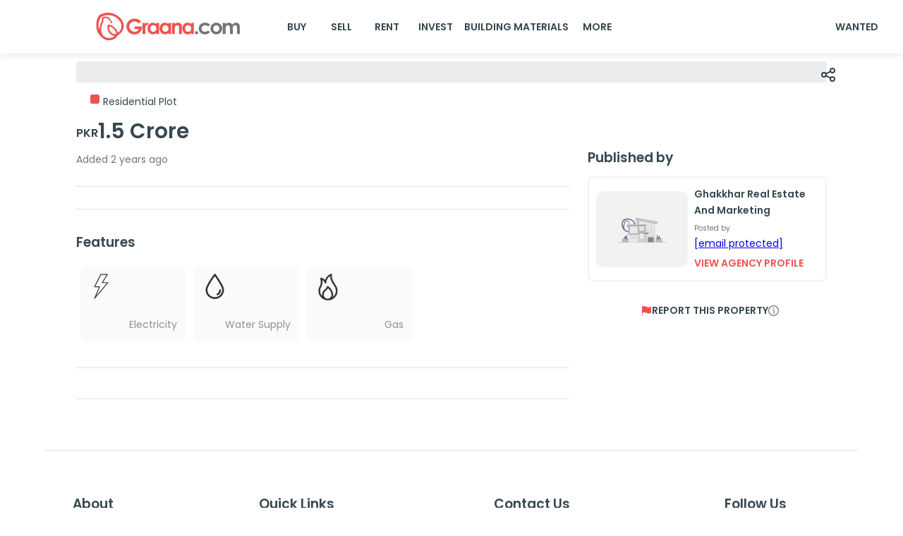

--- FILE ---
content_type: image/svg+xml
request_url: https://www.graana.com/common/electricity.svg
body_size: 356
content:
<svg width="10" height="16" viewBox="0 0 10 16" fill="none" xmlns="http://www.w3.org/2000/svg">
<path d="M8.9739 5.8058C8.9568 5.76415 8.92749 5.72856 8.88978 5.70364C8.85207 5.67872 8.80769 5.66562 8.7624 5.66604H5.99013L8.74125 1.34981C8.7643 1.31518 8.7766 1.27459 8.7766 1.23308C8.7766 1.19157 8.7643 1.15097 8.74125 1.11635C8.71921 1.08038 8.68812 1.05074 8.65103 1.03034C8.61394 1.00995 8.57215 0.999495 8.52975 1.00002H4.77075C4.72836 0.999495 4.68657 1.00995 4.64948 1.03034C4.61239 1.05074 4.5813 1.08038 4.55925 1.11635L1.03534 8.11538C1.01229 8.15001 1 8.1906 1 8.23211C1 8.27362 1.01229 8.31422 1.03534 8.34884C1.05964 8.38266 1.09124 8.41066 1.12784 8.43078C1.16443 8.45091 1.20509 8.46266 1.24685 8.46517H3.66689L1.03616 14.6943C1.01675 14.7447 1.01555 14.8002 1.03276 14.8513C1.04997 14.9024 1.08453 14.946 1.13052 14.9747C1.16561 14.9958 1.20706 15.0041 1.24766 14.9981C1.31712 14.9999 1.38454 14.9746 1.43557 14.9278L8.95275 6.06269C8.97939 6.02579 8.99544 5.9824 8.99916 5.93715C9.00289 5.8919 8.99416 5.8465 8.9739 5.8058ZM2.07088 13.4349L4.23224 8.3028C4.24576 8.26851 4.25068 8.23148 4.24657 8.19489C4.24246 8.1583 4.22944 8.12325 4.20865 8.09276C4.16 8.03931 4.09297 8.00588 4.02075 7.99905H1.62429L4.90985 1.46694H8.10513L5.33286 5.78237C5.3098 5.817 5.29751 5.85759 5.29751 5.8991C5.29751 5.94061 5.3098 5.98121 5.33286 6.01583C5.3549 6.0518 5.38599 6.08144 5.42308 6.10183C5.46016 6.12223 5.50196 6.13268 5.54435 6.13216H8.26945L2.07088 13.4349Z" fill="#E85451"/>
</svg>
